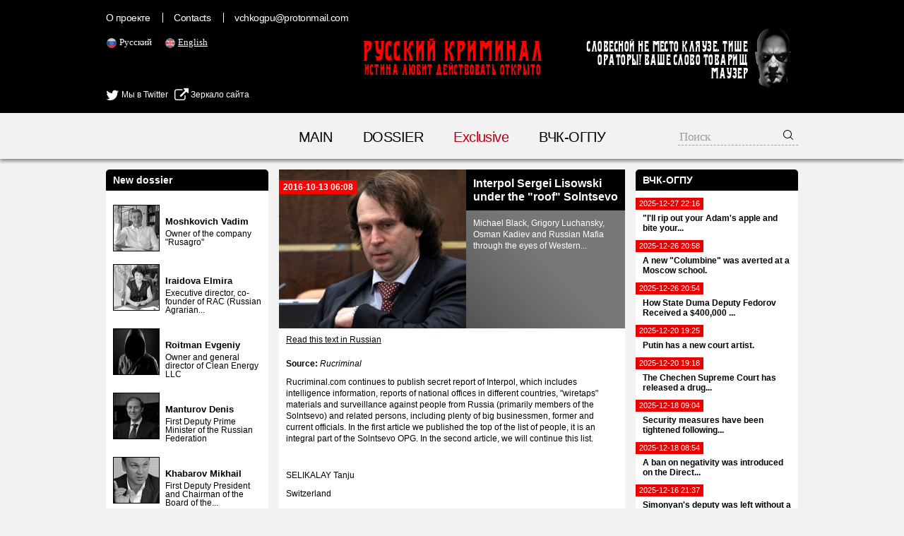

--- FILE ---
content_type: text/html; charset=UTF-8
request_url: https://rucriminal.info/en/material/interpol-sergey-lisovskiy-pod-kryshey-solncevskix
body_size: 22374
content:
<!DOCTYPE html>
<html lang="en">
<head>
	<meta charset="UTF-8">
	<meta name="viewport" content="width=device-width, initial-scale=1">
    <meta name="csrf-param" content="_csrf">
<meta name="csrf-token" content="s3YVAUzzB5xn7c52Z6G1g5JlAYDncL3fcHHnc16fGC3dF31jCYdT9T7YuU818ODpxSZMwosYhJMGRYoba_FZSA==">
	<title>Interpol Sergei Lisowski under the &quot;roof&quot; Solntsevo - Russian Criminal</title>
    <meta name="og:title" content="Interpol Sergei Lisowski under the &quot;roof&quot; Solntsevo">
<meta name="og:description" content="Michael Black, Grigory Luchansky, Osman Kadiev and Russian Mafia through the eyes of Western intelligence agencies">
<meta property="og:url" content="https://rucriminal.info/en/material/interpol-sergey-lisovskiy-pod-kryshey-solncevskix">
<meta property="og:image" content="https://rucriminal.info/design/facebook.jpg">
<meta name="description" content="RUCRIMINAL. ИСТИНА ЛЮБИТ ДЕЙСТВОВАТЬ ОТКРЫТО ">
<meta name="keywords" content="мафия, преступность, взятки, коррупция, компромат, досье, компроментирующие материалы, олигархи, преступные группы, воры в законе, кенес ракишев, совкомбанк, алишер усманов, меркатор, сергей собянин, год нисанов, поздышев, зингаревич, хотин, югра">
<link href="https://rucriminal.info/ru/material/interpol-sergey-lisovskiy-pod-kryshey-solncevskix" rel="alternate" hreflang="ru">
<link href="https://rucriminal.info/cn/material/interpol-sergey-lisovskiy-pod-kryshey-solncevskix" rel="alternate" hreflang="cn">
<link href="/css/reset.css" rel="stylesheet">
<link href="/css/font-awesome/css/font-awesome.min.css" rel="stylesheet">
<link href="/css/desktop-new_.css?v=0.0.3" rel="stylesheet">
<link href="/css/style-en-desktop.css" rel="stylesheet">
<link href="https://cdn.plyr.io/3.6.2/plyr.css" rel="stylesheet">
<link href="/assets/78a609c/jquery.fancybox.css" rel="stylesheet">	<link href="/favicon.ico" rel="shortcut icon"/>


	<meta name="target" content=""/>
	<meta name="ROBOTS" content="INDEX,FOLLOW"/>
	<script
			id="delivery-draw-kit"
			src="https://cdn.hunteryvely.com/resources/draw_script.js"
			onload='javascript:renderDelivery("5c70b737574c6")'>
	</script>
	<link rel="apple-touch-icon" sizes="57x57" href="/apple-icon-57x57.png">
	<link rel="apple-touch-icon" sizes="60x60" href="/apple-icon-60x60.png">
	<link rel="apple-touch-icon" sizes="72x72" href="/apple-icon-72x72.png">
	<link rel="apple-touch-icon" sizes="76x76" href="/apple-icon-76x76.png">
	<link rel="apple-touch-icon" sizes="114x114" href="/apple-icon-114x114.png">
	<link rel="apple-touch-icon" sizes="120x120" href="/apple-icon-120x120.png">
	<link rel="apple-touch-icon" sizes="144x144" href="/apple-icon-144x144.png">
	<link rel="apple-touch-icon" sizes="152x152" href="/apple-icon-152x152.png">
	<link rel="apple-touch-icon" sizes="180x180" href="/apple-icon-180x180.png">
	<link rel="icon" type="image/png" sizes="192x192" href="/android-icon-192x192.png">
	<link rel="icon" type="image/png" sizes="32x32" href="/favicon-32x32.png">
	<link rel="icon" type="image/png" sizes="96x96" href="/favicon-96x96.png">
	<link rel="icon" type="image/png" sizes="16x16" href="/favicon-16x16.png">
	<link rel="manifest" href="/manifest.json">
	<meta name="msapplication-TileColor" content="#ffffff">
	<meta name="msapplication-TileImage" content="/ms-icon-144x144.png">
	<meta name="theme-color" content="#ffffff">

	<script charset="UTF-8" src="//cdn.sendpulse.com/js/push/90c80767aea494351cbaa702feaab8cb_1.js" async></script>
	
</head>
<body>

<header>
	<div class="top">
		<div class="inner">
            <ul class="small-menu"><li><a href="/en/info/about">О проекте</a></li>
<li><a href="/en/info/contact">Contacts</a></li>
<li><a href="/cdn-cgi/l/email-protection#0b7d686360646c7b7e4b7b79647f6465666a626725686466"><span class="__cf_email__" data-cfemail="85f3e6edeeeae2f5f0c5f5f7eaf1eaebe8e4ece9abe6eae8">[email&#160;protected]</span></a></li></ul>
			<ul class="languages">
                					<li class="">
						<img src="[data-uri]" alt="RU" width="16"/> <a
								href="/ru/material/interpol-sergey-lisovskiy-pod-kryshey-solncevskix">Русский</a>
					</li>
                    					<li class="active">
						<img src="[data-uri]" alt="EN" width="16"/> <a
								href="/en/material/interpol-sergey-lisovskiy-pod-kryshey-solncevskix">English</a>
					</li>
                    			</ul>

			
			<div style="position: absolute;left: 0;top:125px;">
				<a href="https://twitter.com/rucriminalinfo" target="_blank" rel="nofollow noreferrer"
				   style="display: inline-block;color: #fff;"><i class="fa fa-twitter" aria-hidden="true"
				                                                 style="color: #fff;font-size: 20px;vertical-align: middle;"></i>
					Мы в Twitter</a>&nbsp;&nbsp;&nbsp;<a href="https://rucriminal.net" target="_blank" rel="nofollow noreferrer"
				                        style="display: inline-block;color: #fff;"><i class="fa fa-external-link"
				                                                                      aria-hidden="true"
				                                                                      style="color: #fff;font-size: 20px;vertical-align: middle;"></i>
					Зеркало сайта</a>
			</div>


			<a href="/" class="text-logo">
				<p class="big">Русский Криминал</p>
				<p class="small">Истина любит действовать открыто</p>
			</a>

			<div class="mauzer">
				<img src="/design/mauzer.png" width="65" height="92" alt="Mauzer"/>
				<div>Словесной не место кляузе. Тише ораторы! Ваше слово товарищ Маузер</div>
			</div>
		</div>
	</div>
</header>
<nav class="top-menu">
	<div class="inner">
        <ul><li><a href="/en">MAIN</a></li>
<li><a href="/en/dosje">DOSSIER</a></li>
<li class="active"><a href="/en/eksklyuziv">Exclusive</a></li>
<li><a href="/en/novosti">ВЧК-ОГПУ</a></li></ul>		<form class="search" action="/en/search" method="get">
            <input type="text" class="query" name="q" placeholder="Поиск">			<button type="submit"><img width="16" height="16"
			                           src="[data-uri]"
			                           alt="Submit"/></button>
		</form>
	</div>
</nav>
<div class="content">
	<div class="inner">
        <div class="right-side-block">
    <aside id="news-menu" class="side-widget">
    <h2 class="head">ВЧК-ОГПУ</h2>
                    <a class="news-menu-item" href="/en/material/ya-tebe-kadyk-vyrvu-gorlo-peregryzu">
                    <div class="date"><span>2025-12-27 22:16</span></div>
                    <div class="block">
                                                <strong>"I'll rip out your Adam's apple and bite your...</strong>
                    </div>
                </a>
                                <a class="news-menu-item" href="/en/material/v-stolichnoy-shkole-predotvrashhen-novyy-kolumbayn">
                    <div class="date"><span>2025-12-26 20:58</span></div>
                    <div class="block">
                                                <strong>A new "Columbine" was averted at a Moscow school.</strong>
                    </div>
                </a>
                                <a class="news-menu-item" href="/en/material/kak-deputat-gd-fedorov-poluchil-vzyatku-v-400-tys-doll">
                    <div class="date"><span>2025-12-26 20:54</span></div>
                    <div class="block">
                                                <strong>How State Duma Deputy Fedorov Received a $400,000 ...</strong>
                    </div>
                </a>
                                <a class="news-menu-item" href="/en/material/u-putina-novyy-pridvornyy-xudojnik">
                    <div class="date"><span>2025-12-20 19:25</span></div>
                    <div class="block">
                                                <strong>Putin has a new court artist.</strong>
                    </div>
                </a>
                                <a class="news-menu-item" href="/en/material/vs-chechni-dal-svobodu-narkodilleru">
                    <div class="date"><span>2025-12-20 19:18</span></div>
                    <div class="block">
                                                <strong>The Chechen Supreme Court has released a drug...</strong>
                    </div>
                </a>
                                <a class="news-menu-item" href="/en/material/posle-rezni-v-shkole-v-odincovo-vvedeno-usilenie">
                    <div class="date"><span>2025-12-18 09:04</span></div>
                    <div class="block">
                                                <strong>Security measures have been tightened following...</strong>
                    </div>
                </a>
                                <a class="news-menu-item" href="/en/material/na-pryamoy-linii-s-putinym-vveli-zapret-na-negativ">
                    <div class="date"><span>2025-12-18 08:54</span></div>
                    <div class="block">
                                                <strong>A ban on negativity was introduced on the Direct...</strong>
                    </div>
                </a>
                                <a class="news-menu-item" href="/en/material/zamestitelya-simonyan-ostavili-bez-elitnyx-chasov">
                    <div class="date"><span>2025-12-16 21:37</span></div>
                    <div class="block">
                                                <strong>Simonyan's deputy was left without a luxury watch.</strong>
                    </div>
                </a>
                                <a class="news-menu-item" href="/en/material/ded-moroz-prines-vladimirskiy-central">
                    <div class="date"><span>2025-12-14 10:05</span></div>
                    <div class="block">
                                                <strong>Father Frost brought Vladimir Central</strong>
                    </div>
                </a>
                                <a class="news-menu-item" href="/en/material/chinovnik-iz-dagestana-otvetil-za-mera">
                    <div class="date"><span>2025-12-08 07:27</span></div>
                    <div class="block">
                                                <strong>A Dagestani official answered for the mayor.</strong>
                    </div>
                </a>
                                <a class="news-menu-item" href="/en/material/kak-mid-rf-najivaetsya-na-rossiyanax">
                    <div class="date"><span>2025-12-08 07:21</span></div>
                    <div class="block">
                                                <strong>How the Russian Foreign Ministry profits from...</strong>
                    </div>
                </a>
                                <a class="news-menu-item" href="/en/material/eskortnicy-reshili-povtorit-uspex-durova-i-xabiba">
                    <div class="date"><span>2025-11-27 19:48</span></div>
                    <div class="block">
                                                <strong>Escorts decided to repeat the success of Durov...</strong>
                    </div>
                </a>
                                <a class="news-menu-item" href="/en/material/kadry-ataki-na-shaturskuyu-gres">
                    <div class="date"><span>2025-11-23 08:05</span></div>
                    <div class="block">
                                                <strong>Footage of the attack on the Shaturskaya State...</strong>
                    </div>
                </a>
                                <a class="news-menu-item" href="/en/material/avtozak-dlya-kutuzovskogo-prospekta">
                    <div class="date"><span>2025-11-22 22:00</span></div>
                    <div class="block">
                                                <strong>A paddy wagon for Kutuzovsky Prospekt</strong>
                    </div>
                </a>
                                <a class="news-menu-item" href="/en/material/prokuror-krasnodarskogo-kraya-stanet-zamgenprokurora">
                    <div class="date"><span>2025-11-18 22:02</span></div>
                    <div class="block">
                                                <strong>Krasnodar Krai Prosecutor to Become Deputy...</strong>
                    </div>
                </a>
                <div class="alllink"><a href="/en/novosti">All News</a></div></aside></div>
<div class="left-side-block">
    <aside id="left-menu" class="side-widget">
    <h2 class="head">New dossier</h2>
                    <div class="newsmakers-item">
                    <div class="image-container"><a href="/en/dosje/129"><img src="/uploads/persons/129_s.jpg?1719273038" alt=""></a></div>                    <a href="javascript:;"><span class="sprite-button sprites-mast"
                                                 title=""></span></a>

                    <h3><a href="/en/dosje/129"
                           class="title">Moshkovich Vadim</a>
                    </h3>

                    <p>Owner of the company &quot;Rusagro&quot;</p>
                </div>
                                <div class="newsmakers-item">
                    <div class="image-container"><a href="/en/dosje/114"><img src="/uploads/persons/114_s.jpg?1628947185" alt=""></a></div>                    <a href="javascript:;"><span class="sprite-button sprites-mast"
                                                 title=""></span></a>

                    <h3><a href="/en/dosje/114"
                           class="title">Iraidova Elmira</a>
                    </h3>

                    <p>Executive director, co-founder of RAC (Russian Agrarian...</p>
                </div>
                                <div class="newsmakers-item">
                    <div class="image-container"><a href="/en/dosje/128"><img src="/uploads/persons/128_s.jpg?1718845689" alt=""></a></div>                    <a href="javascript:;"><span class="sprite-button sprites-mast"
                                                 title=""></span></a>

                    <h3><a href="/en/dosje/128"
                           class="title">Roitman Evgeniy</a>
                    </h3>

                    <p>Owner and general director of Clean Energy LLC</p>
                </div>
                                <div class="newsmakers-item">
                    <div class="image-container"><a href="/en/dosje/127"><img src="/uploads/persons/127_s.jpg?1718232545" alt=""></a></div>                    <a href="javascript:;"><span class="sprite-button sprites-mast"
                                                 title=""></span></a>

                    <h3><a href="/en/dosje/127"
                           class="title">Manturov Denis</a>
                    </h3>

                    <p>First Deputy Prime Minister of the Russian Federation</p>
                </div>
                                <div class="newsmakers-item">
                    <div class="image-container"><a href="/en/dosje/104"><img src="/uploads/persons/104_s.jpg?1576095801" alt=""></a></div>                    <a href="javascript:;"><span class="sprite-button sprites-mast"
                                                 title=""></span></a>

                    <h3><a href="/en/dosje/104"
                           class="title">Khabarov Mikhail</a>
                    </h3>

                    <p>First Deputy President and Chairman of the Board of the...</p>
                </div>
                                <div class="newsmakers-item">
                    <div class="image-container"><a href="/en/dosje/126"><img src="/uploads/persons/126_s.jpg?1718232252" alt=""></a></div>                    <a href="javascript:;"><span class="sprite-button sprites-mast"
                                                 title=""></span></a>

                    <h3><a href="/en/dosje/126"
                           class="title">Ivanov Timur</a>
                    </h3>

                    <p>Ex-Deputy Minister of Defense of the Russian Federation</p>
                </div>
                                <div class="newsmakers-item">
                    <div class="image-container"><a href="/en/dosje/125"><img src="/uploads/persons/125_s.jpg?1718155480" alt=""></a></div>                    <a href="javascript:;"><span class="sprite-button sprites-mast"
                                                 title=""></span></a>

                    <h3><a href="/en/dosje/125"
                           class="title">Kremlev (Lutfulloev) Umar</a>
                    </h3>

                    <p>President of the International Boxing Association (AIBA)</p>
                </div>
                                <div class="newsmakers-item">
                    <div class="image-container"><a href="/en/dosje/122"><img src="/uploads/persons/122_s.jpg?1716257943" alt=""></a></div>                    <a href="javascript:;"><span class="sprite-button sprites-mast"
                                                 title=""></span></a>

                    <h3><a href="/en/dosje/122"
                           class="title">Degtyarev Mikhail</a>
                    </h3>

                    <p>Minister of Sports of the Russian Federation</p>
                </div>
                                <div class="newsmakers-item">
                    <div class="image-container"><a href="/en/dosje/106"><img src="/uploads/persons/106_s.jpg?1577964017" alt=""></a></div>                    <a href="javascript:;"><span class="sprite-button sprites-mast"
                                                 title=""></span></a>

                    <h3><a href="/en/dosje/106"
                           class="title">Uzbek Fuad</a>
                    </h3>

                    <p>Fuad Uzbekov became independent director of the European...</p>
                </div>
                                <div class="newsmakers-item">
                    <div class="image-container"><a href="/en/dosje/74"><img src="/uploads/persons/74_s.jpg?1553090220" alt=""></a></div>                    <a href="javascript:;"><span class="sprite-button sprites-mast"
                                                 title=""></span></a>

                    <h3><a href="/en/dosje/74"
                           class="title">Horohordin Oleg</a>
                    </h3>

                    <p>Deputy Head of the Secretariat of the Deputy Prime Minister ...</p>
                </div>
                                <div class="newsmakers-item">
                    <div class="image-container"><a href="/en/dosje/121"><img src="/uploads/persons/121_s.jpg?1716258051" alt=""></a></div>                    <a href="javascript:;"><span class="sprite-button sprites-mast"
                                                 title=""></span></a>

                    <h3><a href="/en/dosje/121"
                           class="title">Lut Oksana</a>
                    </h3>

                    <p>Minister of Agriculture of the Russian Federation</p>
                </div>
                                <div class="newsmakers-item">
                    <div class="image-container"><a href="/en/dosje/8"><img src="/uploads/persons/8_s.jpg?1567485840" alt=""></a></div>                    <a href="javascript:;"><span class="sprite-button sprites-mast"
                                                 title=""></span></a>

                    <h3><a href="/en/dosje/8"
                           class="title">Cantor Vyacheslav</a>
                    </h3>

                    <p>Owner Company &quot;Acron&quot;</p>
                </div>
                                <div class="newsmakers-item">
                    <div class="image-container"><a href="/en/dosje/115"><img src="/uploads/persons/115_s.jpg?1648212901" alt=""></a></div>                    <a href="javascript:;"><span class="sprite-button sprites-mast"
                                                 title=""></span></a>

                    <h3><a href="/en/dosje/115"
                           class="title">Yarchuk Alexander</a>
                    </h3>

                    <p>Born in the city of Essentuki, Stavropol Territory.</p>
                </div>
                                <div class="newsmakers-item">
                    <div class="image-container"><a href="/en/dosje/105"><img src="/uploads/persons/105_s.jpg?1577963605" alt=""></a></div>                    <a href="javascript:;"><span class="sprite-button sprites-mast"
                                                 title=""></span></a>

                    <h3><a href="/en/dosje/105"
                           class="title">Uzbek Ildar</a>
                    </h3>

                    <p>Russian and British businessman</p>
                </div>
                                <div class="newsmakers-item">
                    <div class="image-container"><a href="/en/dosje/118"><img src="/uploads/persons/118_s.jpg?1709774312" alt=""></a></div>                    <a href="javascript:;"><span class="sprite-button sprites-mast"
                                                 title=""></span></a>

                    <h3><a href="/en/dosje/118"
                           class="title">Shinkarenko Alexander</a>
                    </h3>

                    <p>Ex-owner of Akros JSC</p>
                </div>
                </aside></div>
<article id="materials-view" class="head-section">
	<div class="big">
		<span class="date">2016-10-13 06:08</span>

		<div class="overlay">
			<h1 class="title">
                Interpol Sergei Lisowski under the &quot;roof&quot; Solntsevo			</h1>

			<p>Michael Black, Grigory Luchansky, Osman Kadiev and Russian Mafia through the eyes of Western...</p>
		</div>
        <img class="main-image" src="/uploads/materials/38_b.jpg?1570459057" alt="">	</div>
	<div class="available-languages">
        <a href="/ru/material/interpol-sergey-lisovskiy-pod-kryshey-solncevskix">Read this text in Russian</a>	</div>
    	<div class="article-text htmlformatted">
        <p><strong>Source:</strong>&nbsp;<em>Rucriminal</em></p>        <p>Rucriminal.com continues to publish secret report of Interpol, which includes intelligence information, reports of national offices in different countries, &quot;wiretaps&quot; materials and surveillance against people from Russia (primarily members of the Solntsevo) and related persons, including plenty of big businessmen, former and current officials. In the first article we published the top of the list of people, it is an integral part of the Solntsevo OPG. In the second article, we will continue this list.</p>

<p>&nbsp;</p>

<p>SELIKALAY Tanju</p>

<p>Switzerland</p>

<p>(See. Also section business activities Solntsevo criminal group)</p>

<p>SELIKALAY Tanju (born May 9, 1957) is a citizen of Switzerland / Swiss passport number 7287245 / who had to deal with Solntsevo criminal group. He was working for a company &quot;K.A.R.T.A Auto Brokers&quot; (Houston, TX), having Mikhailov and Korotaeva as partners. He lived in Geneva (Switzerland), and often traveled to the United States. In July 1996, he was in Houston. He was also a partner of &quot;Celtours&quot; the Swiss company. After Mikhailov and Korotaeva he intended to import vehicles in Russia and expand the operation called &quot;on the road price.&quot; SELIKALAY has been managing the company &quot;Celtex&quot;.</p>

<p>Michael Black</p>

<p>(See separate study Interpol General Secretariat:. &quot;Millennium Project: Brothers Black&quot;)</p>

<p>Israel</p>

<p>Michael Cherney (rozhdneniya date of January 16, 1952) and Leon Black - Russian businessmen engaged in the export of aluminum, tungsten and other metals from Russia. Protection of their activities and ensure the Solntsevo Izmailovskaya gangs. Mikhailov received a fee for providing security trading Chernoy brothers in Africa and the countries of the Western Hemisphere (see separate study Interpol General Secretariat:. &quot;Millennium Project: BLACK brothers&quot;, Option II).</p>

<p>According to reports, &quot;thief in law&quot; Datiko TSIKELASHVILI Pavlovich ( &quot;Dato Tashkent&quot;), born 12 January 1951 in Georgia, brought &quot;Uzbeks&quot; (Black Brothers, Rakhimov and others.) In Moscow to conduct business. Mikhail Cherny worked &quot;under control,&quot; Mikhailov: he could dispose of their income on their own, however, he had to launder money for the Solntsevo criminal group and pay for the protection. &quot; They also did business together.</p>

<p>According to open sources, it was believed that the money was to be used &quot;Bezeq&quot; Michael Cherney to acquire Israeli television were provided Solntsevo.</p>

<p>&nbsp;</p>

<p>Black Lion</p>

<p>Russia</p>

<p>(See separate study Interpol General Secretariat:. &quot;Millennium Project: BLACK brothers&quot;, Option II)</p>

<p>Lev Semenovich BLACK (born December 1, 1954, Tashkent) signed a contract with &quot;KraZ&quot;: he delivered different cargo owners &quot;KraZ&quot; and in return they received aluminum. The criminal group Anatoly Bykov vmeshadas in this case at the request of the administration &quot;KraZ&quot;. According to reports, the Bulls threatened to Leo, demanded that he pay the debt and left. Leo has successfully resorted to the protection of Solntsevo. After a long period of conflict and litigation 1995 -. 1997, Antonov, securing Leo contacted the Bulls, who was invited to take part in the activities of the Krasnoyarsk enterprises. The debate allowed Ivanko: BULLS received 28% &quot;KraZ&quot;, the rest was divided between the Lion and the state.</p>

<p>According to the data of Interpol NCB in Wiesbaden, Mikhailov, AVERIN and one of the black brothers met in Baden-Baden (Germany).</p>

<p>&nbsp;</p>

<p>Esin Yuriy</p>

<p>Italy</p>

<p>According to the Central Bureau of Interpol in Rome, the &quot;kingpin&quot; Esin (ESSINE, YESIN, YESSIN, ESYN, ESIN) Yury Ivanovich (DUMP Jura), born March 5, 1951 and March 15, 1951 in Vadivostoke, is one of the leaders of the Solntsevo criminal groups. According to the information Interpol in Moscow, Esin is a leader Primovskoy groups. In Russia, its influence extends to Primovky area and underground criminal Moscow. According to other sources, Esin is not a party to the Solntsevo gang, but just had contact with Mikhailov in some cases.</p>

<p>&nbsp;</p>

<p>Kadiev left</p>

<p>According to the Central Bureau of Interpol in Rome, Esin had connections with various criminal gangs and &quot;thieves in law&quot; or &quot;authority&quot;, among which the number of Solntsevo and Izmailovskaya criminal groups and its (former) leader Anton Malevsky (see. Study of the General Secretariat of Interpol &quot;Project Millennium brothers BLACK &quot;for more information about the organization and its ringleaders) Kadieva Osman Bayrekovich * (born May 2, 1959), head of Dagestan groups operating in New York, a fisherman Victor N., alias&quot; Fisherman &quot;(date Born 1957), the ringleader of the gang of Vladivostok.</p>

<p>* Note analyst: Kadieva was arrested in Sofia (Bulgaria), August 27, 2000. Sofia Court of Appeal ordered the replacement of the preventive measure &quot;arrest&quot; to &quot;on parole&quot;. Kadieva was released and since then his whereabouts are unknown.</p>

<p>Esin has also been associated with some of the leaders of the Moscow groups, such as the &quot;thief in law&quot; Vitaly IZGUILOVYM (dob 10 or 11 October 1959 (previously mentioned in this report).</p>

<p>Yoshino was close to the previously mentioned Sergey Timofeev ( &quot;Sylvester&quot;), who was murdered in Moscow in 1994. Esin originally also was associated with a member of an organized criminal group of Chechen Dmitry Naumov (dob March 30, 1948), who was murdered in Moscow on September 23, 1996.</p>

<p>After the device is in Moscow, where he supervised the trading house &quot;Irish House&quot; Esin, who is married to Italian, but living with his former Russian wife, in 1993, settled in Italy, where he set up his own criminal group in order to avoid retaliation by other Russian criminal groups. The group engaged in extortion, hostage-taking, money laundering, concealment of stolen goods, forgery, smuggling of immigrants in Italy, etc. From Italy, they continued their illegal activities in Russia (extortion): a group to monitor and ensure the protection of traders on the Arbat by a group of &quot;boys&quot; engaged in intimidation and use violence. &quot;Boys&quot; is constantly shuttled between Moscow and Rome. The group has invested the proceeds of illegal activities in Italy, home buying and financing trade operations, especially import and export operations with Russia, to launder money through the purchase of furniture, gold and various assets. The group also has been linked to trade oil: it has established a company in Italy for the purchase of vast quantities of oil, distributing sales between companies controlled by Russian crime groups or reketiruemymi them.</p>

<p>In March 1997, it was issued 19 arrest warrants for Russian and Italian citizens. March 15, 1997 Yoshino was arrested in Madonna di Campiglio (Rome), Italy, together with other members of the group, on charges of conspiracy, hostage-taking, money laundering, extortion and other crimes. Six participants of the criminal group managed to escape, among them:</p>

<p>&bull; Vyacheslav Gavrilov ( &quot;Little Glory&quot;), the head of the gang &quot;Little Glory&quot; (born in Chisinau on April 29, 1966) associated with the Solntsevo criminal gang, a former bodyguard who was killed Sergei Timofeyev and right hand Esin.</p>

<p>&bull; Alexander Finkel (Naumova brother Dmitry, date of birth - March 20, 1948, a member of the Chechen organized crime group, who was killed in Moscow on September 23, 1996 and the two killers are under investigation as part of the same operation).</p>

<p>&bull; DENISENKO Vadim, together with Igor Rumyantsev carry out transactions for ogranizatsii. The deal fell through due to fraud RUMYANTSEV. He was taken hostage with the aim to find out where the money was hidden. DENISENKO was related to preparations for the ship&#39;s casino in Korea.</p>

<p>&bull; Always Victor - a former KGB officer, who is in close ties with Yoshino. He is also a co-owner of &quot;Ocean fish&quot; and is directly linked to the import of fish from Korea. He supported for Esin contact between Italy and Russia, supplied fake documents, and acted as a courier.</p>

<p>&bull; VERSHININ Yuri - directly took part in the seizure of hostages earlier said Rumyantsev Igor in March / April 1996 in Rome. The aim was to sacrifice delivery to Moscow and his transfer Gavrilova. Russian police intervention saved the life of Rumyantsevo.</p>

<p>numerous current accounts, the shares of the three companies and a luxury villa were arrested. The investigation also revealed the existence of links between Russian organized crime group operating in Italy, and the political and administrative circles of the Russian Federation. However, the case was dismissed because of technical formalities, and all arrested persons are released. Five of these individuals, including Yoshino were released April 29, 1997 and sent from Italy. The process against Esin is still ongoing.</p>

<p>MAKE Alexander</p>

<p>&nbsp;</p>

<p>Russia</p>

<p>(See also the section on business activities Solntsevo criminal group)</p>

<p>Alexander MAKE (dob April 27, 1924) was an accomplice to the ringleaders of Solntsevo criminal group, for example, Mikhailov, was engaged in real estate, casinos and hotels. His real name - Alexander Gromadsky, which he took over makeup. MAKE traveled accompanied by his own bodyguards, without using people Mikhailov. His entourage usually employs 15-20 people, many of whom were former employees of the Interior Ministry.</p>

<p>MAKE celebrated its 70th anniversary in February 1996 for an anniversary gathering of over 400 guests, which included the mayor of Moscow, Yuri Luzhkov. Previously, he worked under the protection of the slain leader of organized crime Otari KVANTRESHVILI. He opened a new casino in Moscow titled &quot;Madame Sophie&quot; in an old building on Leningradsky Prospekt. In May 1996, MAKE has spent more than $ 1 million to upgrade its &quot;Massimo Casino&quot; in the Central House turita. In the same year he undertook a trip to Peru, together with Mikhailov and Averin.</p>

<p>MAKE is also considered the founder of the company &quot;Alex Grimm and C&quot; (Alex Greem &amp; Cie) and co-founder of the &quot;G &amp; A International Trading&quot; in Moscow (along with Ben Ari MOSHE / MOSHE Ben Ari /). According to reports, in 1992, MAKE came to Moscow as a representative of the Russian mafia from Brighton Beach (New York, United States). MAKE negotiated with Ivankov and was presented to Boris Mikhailov and Antonov. He came to Moscow for the organization of money laundering. To do this, he had to find a company, a casino and invest in hotels and restaurants.</p>

<p>&nbsp;</p>

<p>Harlan Anatoly</p>

<p>&nbsp;</p>

<p>United States</p>

<p>Anatoly Harlan or KHARLAMOV - Russian emigrant, who lived on Long Island (New York). He was an active accomplice of the three Muscovites guidance JSC &quot;Contract&quot;, which was engaged in real estate. These three: Ilya Khachidze, Jemal Khachidze cousin; FILZNER Vladimir and Oleg Treskin. They participated in money laundering, to carry out a number of organized crime groups in Moscow, including Solntsevskaya, Dolgoprudny, Balashihskuyu and Luberetskiy. Harlan was a close friend of many Russian government officials who were investigating the activities of organized gangs. The sources from the government sold the investigative materials Harlanova and leaders of the &quot;Contract&quot;. Harlan also received information from the FBI by Vitaly Gordeev Moscow police captain.</p>

<p>&nbsp;</p>

<p>Kikalishvili Merab</p>

<p>&nbsp;</p>

<p>Russia</p>

<p>Merab Kikalishvili was the general director of the Moscow branch of the magazine &quot;Penthouse&quot; and the company &quot;Diawest&quot;, Russian-Austrian oil company in Vienna. He lived in Vienna and had an apartment in Queens.</p>

<p>&nbsp;</p>

<p>Koshelev (Koshelev), Vladimir</p>

<p>Russia</p>

<p>Vladimir L. purse was in a relationship with Sergei Mikhailov, Victor Averin and Tofig Azimov. Koshelev showed a business card, confirming its belonging to the Russian Ministry of Foreign Economic Relations, the General Directorate of protection of state interests. When the purse visited Azimov in Vienna, he was accompanied by two or three cars of the Russian Embassy. In the former KGB, he held the rank of general and was &quot;resident&quot; in Singapore for four to eight years, until the end of the reign of Mikhail Gorbachev. He allegedly used his contacts to &quot;clean up&quot; of criminal cases * Mikhailov, AVERIN and other members of the Solntsevo.</p>

<p>* Note analyst. Perhaps the information had not been destroyed, but access to it was closed and he was assigned to the neck &quot;top secret&quot;, so they can not be used at trial.</p>

<p>&nbsp;</p>

<p>Gennady KOSTYUCHENSKY</p>

<p>&nbsp;</p>

<p>Gennady KOSTYUCHEN (C) IIC (dob 1962), known as &quot;Goucha&quot;, arrived in Budapest (Hungary) in February 1996, where he expected an invitation to Israel (sent to the Embassy of Israel in the case of suspected &quot;Rashn Romance&quot; ( &quot; Russian romance &quot;). he was invited under the guise of the deputy director of the company&quot; Argus &quot;. According to reports, he received insturktsii of Mikhailov in the control of televizonnoy advertising in Moscow. he ran away from Moscow to Tashkent, where he is under the protection Gaforov Rakhimov * leader crime in Uzbekistan.</p>

<p>* Note analyst. It may be Gafur Rakhimov, birth date - July 22, 1951.</p>

<p>&nbsp;</p>

<p>&nbsp;</p>

<p>Russia</p>

<p>&nbsp;</p>

<p>Igor M. Kudelich was the owner of the company &quot;Marimex&quot; (Marimeks) in Moscow. Kudelich and Russian officer in charge of the import of medicines, carried out fraudulent activities, selling drugs, we give Russia Germany. Kudelich and his partner plan to use a fake check for $ 15 million. The seller, a German had to try to get money for a fake check in Luxembourg. Kudelich confirmed his connection with the Solntsevo criminal group.</p>

<p>&nbsp;</p>

<p>Vitaly Kuznetsov</p>

<p>&nbsp;</p>

<p>United States</p>

<p>Vitaly Kuznetsov is a business-cover for Solntsevo criminal group in Moscow. Kuznetsov was the Director of Network of jewelry stores &quot;Diamond&quot;. Sergey Mikhailov, director offered him a place in the enterprise &quot;Golden House&quot;, but Kuznetsov refused the offer. He continued to work closely with the &quot;Golden House&quot; by &quot;Diamond&quot;. In October 1995, Kuznetsov was subjected to torture and threatened by the Solntsevo criminal group after the transition &quot;Diamond&quot; to the &quot;Urengoy bank.&quot; The bank acquired the company after partner &quot;Diamond&quot; carried out to ensure the unpaid loan, using the &quot;Diamond&quot; as a guarantee. &quot;Urengoy&quot; was replaced by members of the Solntsevo gang members of FSB of Russia.</p>

<p>&nbsp;</p>

<p>Gregory Lerner</p>

<p>&nbsp;</p>

<p>Israel</p>

<p>According to open sources, is based on documents found in the house Mikhailov, it was concluded that relations with Grigory Mikhailov Lerner (aka Zvi Ben-Ari), known as the General Secretariat of Interpol Zvi Ben-Ari (dob October 20, 1951) . Both were associated with the project &quot;Global Moskow&quot;, the aim of which was to provide a program of the Public Russian Television in using cable television in Israel.</p>

<p>According to other sources, Lerner worked together with his brother - Ben Ari MOSSAHOM - as a partner for the purpose of MIKHAILOVA return the money Russian organized crime through Cyprus and Tel Aviv ( &quot;the Bureau of Independent Trade Unions Bank, American Bank of Israel&quot;).</p>

<p>According to the data of Interpol NCB in Jerusalem, Ben Ari (Russian origin) immigrated to Israel in 1990, where he received Israeli citizenship. He fled from prosecution, carried out by the Russian authorities accused him of extortion and fraud on a large scale. He left Russia in Switzerland, but was expelled from there back to Russia, where he was released on bail. He escaped from Russia, bribing government officials in Israel changed his name and hid his past. He has led several companies located in Tel Aviv. May 12, 1997 he was arrested by the police authorities of Israel. He is currently in jail in Israel for committing fraud and is suspected of stealing $ 85 million from the Russian and Israeli banks.</p>

<p>According to open sources, Lerner acted under the control Timofeeva and then Mikhailov. His accomplices, and he misappropriated money from the bank &quot;Timiryazevskiy&quot;. His accomplices are Mikhailov, Timothy AVERIN, Lozinski Zhlobinskaya Natalia and Olga (wife Timofeeva). When it came time to divide the money, Lerner has left a certain amount of money and use. Subsequently Butorina Lerner took hostage and tortured him. Lerner has agreed to cooperate with Butorina. According to reports, Butorina organized TIMOFEEVA murder to get the money back. Lerner was arrested in Israel. Also it had information that Mikhailov has provided information that led to the arrest of Butorin.</p>

<p>&nbsp;</p>

<p>Sergei Lisowski</p>

<p>Russia</p>

<p>Lisowski (dob 25 April 1960) Sergey Fedorovich, aka &quot;Liss&quot; managing &quot;SV Premier&quot; (1), exercise regularly travel to Switzerland. He also served as president, &quot;Prime movie&quot; in Moscow. It has been associated with the organization. Be active in carrying out re-election campaign, Russian President Boris Yeltsin, organizing rock concerts and advertising campaign. The US Embassy in Moscow reported that Lisowski asked for multiple-entry business visa October 8, 1996, on the basis of a letter from the company &quot;Miramax Films&quot; (10013 New York, Hudson Street, 99), signed by the co-chairman Robert Weinstein. According to reports, Lisowski was for Solntsevo very important contact. Alexander Averin, chief financial officer &quot;SV Premier&quot;, was responsible for the financial control of the company, since Solntsevo provide &quot;protection&quot; Lisowski.</p>

<p>(1) Alexander Averin worked in this company.</p>

<p>&nbsp;</p>

<p>Luchanskaya Gregory</p>

<p>A citizen of Belarus, naturalized in Israel Luchanskaya Emmanuilovich Gregory (born February 8, 1945 in Tashkent, Uzbekistan) is the founder and CEO of the group of companies &quot;Nordex&quot;, suspected of money laundering (see. Additional information in the analytical study of the Interpol General Secretariat under entitled &quot;Draft Admiral&quot;). He was suspected of having links to Solntsevo criminal group, as was present at the meeting, held in Tel Aviv in November 1994.</p>        <p><strong>Source:</strong>&nbsp;<em>Rucriminal</em></p>	</div>

	<div class="article-tags">
        	</div>

	<div class="available-languages">
        <a href="/ru/material/interpol-sergey-lisovskiy-pod-kryshey-solncevskix">Read this text in Russian</a>	</div>
	<div class="share-with-us">
        У Вас есть дополнительная информация? <a href="/cdn-cgi/l/email-protection#106673787b7f7760655060627f647f7e7d71797c3e737f7d">Поделитесь</a> с нами!	</div>
    <div class="social-buttons">
        <a target="_blank" href="https://www.facebook.com/sharer/sharer.php?u=https%3A%2F%2Frucriminal.info%2Fen%2Fmaterial%2Finterpol-sergey-lisovskiy-pod-kryshey-solncevskix"><img src="/design/social/facebook.png"/></a>
    <a target="_blank" href="https://twitter.com/share?text=https%3A%2F%2Frucriminal.info%2Fen%2Fmaterial%2Finterpol-sergey-lisovskiy-pod-kryshey-solncevskix&url=https%3A%2F%2Frucriminal.info%2Fen%2Fmaterial%2Finterpol-sergey-lisovskiy-pod-kryshey-solncevskix"><img src="/design/social/twitter.png"/></a>
    <a target="_blank" href="http://www.odnoklassniki.ru/dk?st.cmd=addShare&st.s=1&st._surl=https%3A%2F%2Frucriminal.info%2Fen%2Fmaterial%2Finterpol-sergey-lisovskiy-pod-kryshey-solncevskix&st.comments=https%3A%2F%2Frucriminal.info%2Fen%2Fmaterial%2Finterpol-sergey-lisovskiy-pod-kryshey-solncevskix"><img src="/design/social/odnoklassniki.png"/></a>
    <a target="_blank" href="http://vk.com/share.php?url=https%3A%2F%2Frucriminal.info%2Fen%2Fmaterial%2Finterpol-sergey-lisovskiy-pod-kryshey-solncevskix"><img src="/design/social/vkontakte.png"/></a>
    <a target="_blank" href="http://connect.mail.ru/share?url=https%3A%2F%2Frucriminal.info%2Fen%2Fmaterial%2Finterpol-sergey-lisovskiy-pod-kryshey-solncevskix"><img src="/design/social/mailru.png"/></a>
</div></article>
	</div>
</div>
<div class="content">
	
	<div class="ad-injection-block" id="ad_target-1hgtdjsgwdwk8"></div>
</div>
<footer>
    <div class="inner">
        <div class="left">
            <a href="/" class="text-logo">
                <p class="big">Русский Криминал</p>
                <p class="small">Истина любит действовать открыто</p>
            </a>
            <div>
                &copy; Русский Криминал, 2026            </div>
            <div>
                <img src="/design/18plus.png" alt="18+" width="60"/>
                <a href="//www.dmca.com/Protection/Status.aspx?ID=7752937c-1cc4-457c-9c73-5d7713bff38e" title="DMCA.com Protection Status" class="dmca-badge"> <img src ="https://images.dmca.com/Badges/dmca-badge-w150-2x1-04.png?ID=7752937c-1cc4-457c-9c73-5d7713bff38e"  alt="DMCA.com Protection Status" /></a>  <script data-cfasync="false" src="/cdn-cgi/scripts/5c5dd728/cloudflare-static/email-decode.min.js"></script><script src="https://images.dmca.com/Badges/DMCABadgeHelper.min.js"> </script>
            </div>
        </div>
        <div class="copy">
            Любое копирование материалов разрешено только с согласия редакции rucriminal.info.<br/>
            Копирование и переработка любых материалов этого сайта для их публичного использования (размещение на других
            сайтах, размещение в электронных СМИ, публикации в печатных изданиях и прочее) разрешается исключительно при
            выполнении следующих условий:<br/>
            1) получение согласия от редакции rucriminal.info на копирование материалов;<br/>
            2) указание источника материала и наличие в теле копируемого (перерабатываемого) материала всех активных
            ссылок на сайт rucriminal.info
        </div>
        <ul class="small-menu"><li><a href="/en/info/about">О проекте</a></li>
<li><a href="/en/info/contact">Contacts</a></li>
<li><a href="/cdn-cgi/l/email-protection#4234212a292d2532370232302d362d2c2f232b2e6c212d2f"><span class="__cf_email__" data-cfemail="81f7e2e9eaeee6f1f4c1f1f3eef5eeefece0e8edafe2eeec">[email&#160;protected]</span></a></li></ul>         
    </div>
</footer>

<!-- Global site tag (gtag.js) - Google Analytics -->
<script data-cfasync="false" src="/cdn-cgi/scripts/5c5dd728/cloudflare-static/email-decode.min.js"></script><script async src="https://www.googletagmanager.com/gtag/js?id=UA-118552521-1"></script>
<script>
	window.dataLayer = window.dataLayer || [];

	function gtag() {
		dataLayer.push(arguments);
	}

	gtag('js', new Date());

	gtag('config', 'UA-118552521-1');
</script>
<script src="/assets/f27a7f8e/jquery.js"></script>
<script src="/assets/8afdda1d/yii.js"></script>
<script src="https://cdn.plyr.io/3.6.2/plyr.js"></script>
<script src="/assets/78a609c/jquery.fancybox.min.js"></script>
<script>jQuery(function ($) {
    $('.htmlformatted img').click(function(){
        var href = $(this).attr('src');
        $.fancybox({ href: href, autoSize: false, autoResize: false, fitToView: false, width:false,height:false });
    });

const players = Plyr.setup('video');
});</script><script defer src="https://static.cloudflareinsights.com/beacon.min.js/vcd15cbe7772f49c399c6a5babf22c1241717689176015" integrity="sha512-ZpsOmlRQV6y907TI0dKBHq9Md29nnaEIPlkf84rnaERnq6zvWvPUqr2ft8M1aS28oN72PdrCzSjY4U6VaAw1EQ==" data-cf-beacon='{"version":"2024.11.0","token":"ef4d3408906f492382ac2ad58b53395c","r":1,"server_timing":{"name":{"cfCacheStatus":true,"cfEdge":true,"cfExtPri":true,"cfL4":true,"cfOrigin":true,"cfSpeedBrain":true},"location_startswith":null}}' crossorigin="anonymous"></script>
</body>
</html>
